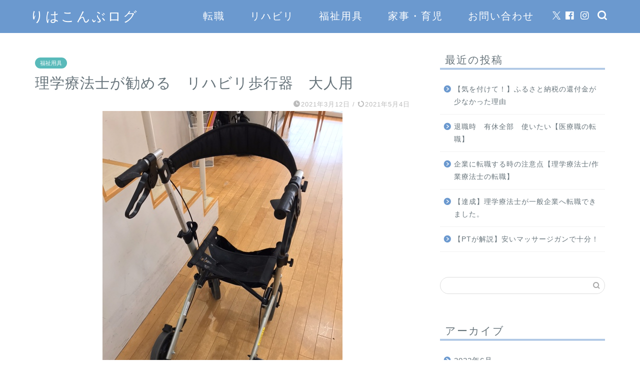

--- FILE ---
content_type: text/html; charset=utf-8
request_url: https://www.google.com/recaptcha/api2/anchor?ar=1&k=6Ldv9m0aAAAAAH3Wu-jgLStvCXw63VNJGQD_kg2N&co=aHR0cHM6Ly9yZWhhLWNvbi5jb206NDQz&hl=en&v=PoyoqOPhxBO7pBk68S4YbpHZ&size=invisible&badge=inline&anchor-ms=20000&execute-ms=30000&cb=73npeoogftx6
body_size: 48738
content:
<!DOCTYPE HTML><html dir="ltr" lang="en"><head><meta http-equiv="Content-Type" content="text/html; charset=UTF-8">
<meta http-equiv="X-UA-Compatible" content="IE=edge">
<title>reCAPTCHA</title>
<style type="text/css">
/* cyrillic-ext */
@font-face {
  font-family: 'Roboto';
  font-style: normal;
  font-weight: 400;
  font-stretch: 100%;
  src: url(//fonts.gstatic.com/s/roboto/v48/KFO7CnqEu92Fr1ME7kSn66aGLdTylUAMa3GUBHMdazTgWw.woff2) format('woff2');
  unicode-range: U+0460-052F, U+1C80-1C8A, U+20B4, U+2DE0-2DFF, U+A640-A69F, U+FE2E-FE2F;
}
/* cyrillic */
@font-face {
  font-family: 'Roboto';
  font-style: normal;
  font-weight: 400;
  font-stretch: 100%;
  src: url(//fonts.gstatic.com/s/roboto/v48/KFO7CnqEu92Fr1ME7kSn66aGLdTylUAMa3iUBHMdazTgWw.woff2) format('woff2');
  unicode-range: U+0301, U+0400-045F, U+0490-0491, U+04B0-04B1, U+2116;
}
/* greek-ext */
@font-face {
  font-family: 'Roboto';
  font-style: normal;
  font-weight: 400;
  font-stretch: 100%;
  src: url(//fonts.gstatic.com/s/roboto/v48/KFO7CnqEu92Fr1ME7kSn66aGLdTylUAMa3CUBHMdazTgWw.woff2) format('woff2');
  unicode-range: U+1F00-1FFF;
}
/* greek */
@font-face {
  font-family: 'Roboto';
  font-style: normal;
  font-weight: 400;
  font-stretch: 100%;
  src: url(//fonts.gstatic.com/s/roboto/v48/KFO7CnqEu92Fr1ME7kSn66aGLdTylUAMa3-UBHMdazTgWw.woff2) format('woff2');
  unicode-range: U+0370-0377, U+037A-037F, U+0384-038A, U+038C, U+038E-03A1, U+03A3-03FF;
}
/* math */
@font-face {
  font-family: 'Roboto';
  font-style: normal;
  font-weight: 400;
  font-stretch: 100%;
  src: url(//fonts.gstatic.com/s/roboto/v48/KFO7CnqEu92Fr1ME7kSn66aGLdTylUAMawCUBHMdazTgWw.woff2) format('woff2');
  unicode-range: U+0302-0303, U+0305, U+0307-0308, U+0310, U+0312, U+0315, U+031A, U+0326-0327, U+032C, U+032F-0330, U+0332-0333, U+0338, U+033A, U+0346, U+034D, U+0391-03A1, U+03A3-03A9, U+03B1-03C9, U+03D1, U+03D5-03D6, U+03F0-03F1, U+03F4-03F5, U+2016-2017, U+2034-2038, U+203C, U+2040, U+2043, U+2047, U+2050, U+2057, U+205F, U+2070-2071, U+2074-208E, U+2090-209C, U+20D0-20DC, U+20E1, U+20E5-20EF, U+2100-2112, U+2114-2115, U+2117-2121, U+2123-214F, U+2190, U+2192, U+2194-21AE, U+21B0-21E5, U+21F1-21F2, U+21F4-2211, U+2213-2214, U+2216-22FF, U+2308-230B, U+2310, U+2319, U+231C-2321, U+2336-237A, U+237C, U+2395, U+239B-23B7, U+23D0, U+23DC-23E1, U+2474-2475, U+25AF, U+25B3, U+25B7, U+25BD, U+25C1, U+25CA, U+25CC, U+25FB, U+266D-266F, U+27C0-27FF, U+2900-2AFF, U+2B0E-2B11, U+2B30-2B4C, U+2BFE, U+3030, U+FF5B, U+FF5D, U+1D400-1D7FF, U+1EE00-1EEFF;
}
/* symbols */
@font-face {
  font-family: 'Roboto';
  font-style: normal;
  font-weight: 400;
  font-stretch: 100%;
  src: url(//fonts.gstatic.com/s/roboto/v48/KFO7CnqEu92Fr1ME7kSn66aGLdTylUAMaxKUBHMdazTgWw.woff2) format('woff2');
  unicode-range: U+0001-000C, U+000E-001F, U+007F-009F, U+20DD-20E0, U+20E2-20E4, U+2150-218F, U+2190, U+2192, U+2194-2199, U+21AF, U+21E6-21F0, U+21F3, U+2218-2219, U+2299, U+22C4-22C6, U+2300-243F, U+2440-244A, U+2460-24FF, U+25A0-27BF, U+2800-28FF, U+2921-2922, U+2981, U+29BF, U+29EB, U+2B00-2BFF, U+4DC0-4DFF, U+FFF9-FFFB, U+10140-1018E, U+10190-1019C, U+101A0, U+101D0-101FD, U+102E0-102FB, U+10E60-10E7E, U+1D2C0-1D2D3, U+1D2E0-1D37F, U+1F000-1F0FF, U+1F100-1F1AD, U+1F1E6-1F1FF, U+1F30D-1F30F, U+1F315, U+1F31C, U+1F31E, U+1F320-1F32C, U+1F336, U+1F378, U+1F37D, U+1F382, U+1F393-1F39F, U+1F3A7-1F3A8, U+1F3AC-1F3AF, U+1F3C2, U+1F3C4-1F3C6, U+1F3CA-1F3CE, U+1F3D4-1F3E0, U+1F3ED, U+1F3F1-1F3F3, U+1F3F5-1F3F7, U+1F408, U+1F415, U+1F41F, U+1F426, U+1F43F, U+1F441-1F442, U+1F444, U+1F446-1F449, U+1F44C-1F44E, U+1F453, U+1F46A, U+1F47D, U+1F4A3, U+1F4B0, U+1F4B3, U+1F4B9, U+1F4BB, U+1F4BF, U+1F4C8-1F4CB, U+1F4D6, U+1F4DA, U+1F4DF, U+1F4E3-1F4E6, U+1F4EA-1F4ED, U+1F4F7, U+1F4F9-1F4FB, U+1F4FD-1F4FE, U+1F503, U+1F507-1F50B, U+1F50D, U+1F512-1F513, U+1F53E-1F54A, U+1F54F-1F5FA, U+1F610, U+1F650-1F67F, U+1F687, U+1F68D, U+1F691, U+1F694, U+1F698, U+1F6AD, U+1F6B2, U+1F6B9-1F6BA, U+1F6BC, U+1F6C6-1F6CF, U+1F6D3-1F6D7, U+1F6E0-1F6EA, U+1F6F0-1F6F3, U+1F6F7-1F6FC, U+1F700-1F7FF, U+1F800-1F80B, U+1F810-1F847, U+1F850-1F859, U+1F860-1F887, U+1F890-1F8AD, U+1F8B0-1F8BB, U+1F8C0-1F8C1, U+1F900-1F90B, U+1F93B, U+1F946, U+1F984, U+1F996, U+1F9E9, U+1FA00-1FA6F, U+1FA70-1FA7C, U+1FA80-1FA89, U+1FA8F-1FAC6, U+1FACE-1FADC, U+1FADF-1FAE9, U+1FAF0-1FAF8, U+1FB00-1FBFF;
}
/* vietnamese */
@font-face {
  font-family: 'Roboto';
  font-style: normal;
  font-weight: 400;
  font-stretch: 100%;
  src: url(//fonts.gstatic.com/s/roboto/v48/KFO7CnqEu92Fr1ME7kSn66aGLdTylUAMa3OUBHMdazTgWw.woff2) format('woff2');
  unicode-range: U+0102-0103, U+0110-0111, U+0128-0129, U+0168-0169, U+01A0-01A1, U+01AF-01B0, U+0300-0301, U+0303-0304, U+0308-0309, U+0323, U+0329, U+1EA0-1EF9, U+20AB;
}
/* latin-ext */
@font-face {
  font-family: 'Roboto';
  font-style: normal;
  font-weight: 400;
  font-stretch: 100%;
  src: url(//fonts.gstatic.com/s/roboto/v48/KFO7CnqEu92Fr1ME7kSn66aGLdTylUAMa3KUBHMdazTgWw.woff2) format('woff2');
  unicode-range: U+0100-02BA, U+02BD-02C5, U+02C7-02CC, U+02CE-02D7, U+02DD-02FF, U+0304, U+0308, U+0329, U+1D00-1DBF, U+1E00-1E9F, U+1EF2-1EFF, U+2020, U+20A0-20AB, U+20AD-20C0, U+2113, U+2C60-2C7F, U+A720-A7FF;
}
/* latin */
@font-face {
  font-family: 'Roboto';
  font-style: normal;
  font-weight: 400;
  font-stretch: 100%;
  src: url(//fonts.gstatic.com/s/roboto/v48/KFO7CnqEu92Fr1ME7kSn66aGLdTylUAMa3yUBHMdazQ.woff2) format('woff2');
  unicode-range: U+0000-00FF, U+0131, U+0152-0153, U+02BB-02BC, U+02C6, U+02DA, U+02DC, U+0304, U+0308, U+0329, U+2000-206F, U+20AC, U+2122, U+2191, U+2193, U+2212, U+2215, U+FEFF, U+FFFD;
}
/* cyrillic-ext */
@font-face {
  font-family: 'Roboto';
  font-style: normal;
  font-weight: 500;
  font-stretch: 100%;
  src: url(//fonts.gstatic.com/s/roboto/v48/KFO7CnqEu92Fr1ME7kSn66aGLdTylUAMa3GUBHMdazTgWw.woff2) format('woff2');
  unicode-range: U+0460-052F, U+1C80-1C8A, U+20B4, U+2DE0-2DFF, U+A640-A69F, U+FE2E-FE2F;
}
/* cyrillic */
@font-face {
  font-family: 'Roboto';
  font-style: normal;
  font-weight: 500;
  font-stretch: 100%;
  src: url(//fonts.gstatic.com/s/roboto/v48/KFO7CnqEu92Fr1ME7kSn66aGLdTylUAMa3iUBHMdazTgWw.woff2) format('woff2');
  unicode-range: U+0301, U+0400-045F, U+0490-0491, U+04B0-04B1, U+2116;
}
/* greek-ext */
@font-face {
  font-family: 'Roboto';
  font-style: normal;
  font-weight: 500;
  font-stretch: 100%;
  src: url(//fonts.gstatic.com/s/roboto/v48/KFO7CnqEu92Fr1ME7kSn66aGLdTylUAMa3CUBHMdazTgWw.woff2) format('woff2');
  unicode-range: U+1F00-1FFF;
}
/* greek */
@font-face {
  font-family: 'Roboto';
  font-style: normal;
  font-weight: 500;
  font-stretch: 100%;
  src: url(//fonts.gstatic.com/s/roboto/v48/KFO7CnqEu92Fr1ME7kSn66aGLdTylUAMa3-UBHMdazTgWw.woff2) format('woff2');
  unicode-range: U+0370-0377, U+037A-037F, U+0384-038A, U+038C, U+038E-03A1, U+03A3-03FF;
}
/* math */
@font-face {
  font-family: 'Roboto';
  font-style: normal;
  font-weight: 500;
  font-stretch: 100%;
  src: url(//fonts.gstatic.com/s/roboto/v48/KFO7CnqEu92Fr1ME7kSn66aGLdTylUAMawCUBHMdazTgWw.woff2) format('woff2');
  unicode-range: U+0302-0303, U+0305, U+0307-0308, U+0310, U+0312, U+0315, U+031A, U+0326-0327, U+032C, U+032F-0330, U+0332-0333, U+0338, U+033A, U+0346, U+034D, U+0391-03A1, U+03A3-03A9, U+03B1-03C9, U+03D1, U+03D5-03D6, U+03F0-03F1, U+03F4-03F5, U+2016-2017, U+2034-2038, U+203C, U+2040, U+2043, U+2047, U+2050, U+2057, U+205F, U+2070-2071, U+2074-208E, U+2090-209C, U+20D0-20DC, U+20E1, U+20E5-20EF, U+2100-2112, U+2114-2115, U+2117-2121, U+2123-214F, U+2190, U+2192, U+2194-21AE, U+21B0-21E5, U+21F1-21F2, U+21F4-2211, U+2213-2214, U+2216-22FF, U+2308-230B, U+2310, U+2319, U+231C-2321, U+2336-237A, U+237C, U+2395, U+239B-23B7, U+23D0, U+23DC-23E1, U+2474-2475, U+25AF, U+25B3, U+25B7, U+25BD, U+25C1, U+25CA, U+25CC, U+25FB, U+266D-266F, U+27C0-27FF, U+2900-2AFF, U+2B0E-2B11, U+2B30-2B4C, U+2BFE, U+3030, U+FF5B, U+FF5D, U+1D400-1D7FF, U+1EE00-1EEFF;
}
/* symbols */
@font-face {
  font-family: 'Roboto';
  font-style: normal;
  font-weight: 500;
  font-stretch: 100%;
  src: url(//fonts.gstatic.com/s/roboto/v48/KFO7CnqEu92Fr1ME7kSn66aGLdTylUAMaxKUBHMdazTgWw.woff2) format('woff2');
  unicode-range: U+0001-000C, U+000E-001F, U+007F-009F, U+20DD-20E0, U+20E2-20E4, U+2150-218F, U+2190, U+2192, U+2194-2199, U+21AF, U+21E6-21F0, U+21F3, U+2218-2219, U+2299, U+22C4-22C6, U+2300-243F, U+2440-244A, U+2460-24FF, U+25A0-27BF, U+2800-28FF, U+2921-2922, U+2981, U+29BF, U+29EB, U+2B00-2BFF, U+4DC0-4DFF, U+FFF9-FFFB, U+10140-1018E, U+10190-1019C, U+101A0, U+101D0-101FD, U+102E0-102FB, U+10E60-10E7E, U+1D2C0-1D2D3, U+1D2E0-1D37F, U+1F000-1F0FF, U+1F100-1F1AD, U+1F1E6-1F1FF, U+1F30D-1F30F, U+1F315, U+1F31C, U+1F31E, U+1F320-1F32C, U+1F336, U+1F378, U+1F37D, U+1F382, U+1F393-1F39F, U+1F3A7-1F3A8, U+1F3AC-1F3AF, U+1F3C2, U+1F3C4-1F3C6, U+1F3CA-1F3CE, U+1F3D4-1F3E0, U+1F3ED, U+1F3F1-1F3F3, U+1F3F5-1F3F7, U+1F408, U+1F415, U+1F41F, U+1F426, U+1F43F, U+1F441-1F442, U+1F444, U+1F446-1F449, U+1F44C-1F44E, U+1F453, U+1F46A, U+1F47D, U+1F4A3, U+1F4B0, U+1F4B3, U+1F4B9, U+1F4BB, U+1F4BF, U+1F4C8-1F4CB, U+1F4D6, U+1F4DA, U+1F4DF, U+1F4E3-1F4E6, U+1F4EA-1F4ED, U+1F4F7, U+1F4F9-1F4FB, U+1F4FD-1F4FE, U+1F503, U+1F507-1F50B, U+1F50D, U+1F512-1F513, U+1F53E-1F54A, U+1F54F-1F5FA, U+1F610, U+1F650-1F67F, U+1F687, U+1F68D, U+1F691, U+1F694, U+1F698, U+1F6AD, U+1F6B2, U+1F6B9-1F6BA, U+1F6BC, U+1F6C6-1F6CF, U+1F6D3-1F6D7, U+1F6E0-1F6EA, U+1F6F0-1F6F3, U+1F6F7-1F6FC, U+1F700-1F7FF, U+1F800-1F80B, U+1F810-1F847, U+1F850-1F859, U+1F860-1F887, U+1F890-1F8AD, U+1F8B0-1F8BB, U+1F8C0-1F8C1, U+1F900-1F90B, U+1F93B, U+1F946, U+1F984, U+1F996, U+1F9E9, U+1FA00-1FA6F, U+1FA70-1FA7C, U+1FA80-1FA89, U+1FA8F-1FAC6, U+1FACE-1FADC, U+1FADF-1FAE9, U+1FAF0-1FAF8, U+1FB00-1FBFF;
}
/* vietnamese */
@font-face {
  font-family: 'Roboto';
  font-style: normal;
  font-weight: 500;
  font-stretch: 100%;
  src: url(//fonts.gstatic.com/s/roboto/v48/KFO7CnqEu92Fr1ME7kSn66aGLdTylUAMa3OUBHMdazTgWw.woff2) format('woff2');
  unicode-range: U+0102-0103, U+0110-0111, U+0128-0129, U+0168-0169, U+01A0-01A1, U+01AF-01B0, U+0300-0301, U+0303-0304, U+0308-0309, U+0323, U+0329, U+1EA0-1EF9, U+20AB;
}
/* latin-ext */
@font-face {
  font-family: 'Roboto';
  font-style: normal;
  font-weight: 500;
  font-stretch: 100%;
  src: url(//fonts.gstatic.com/s/roboto/v48/KFO7CnqEu92Fr1ME7kSn66aGLdTylUAMa3KUBHMdazTgWw.woff2) format('woff2');
  unicode-range: U+0100-02BA, U+02BD-02C5, U+02C7-02CC, U+02CE-02D7, U+02DD-02FF, U+0304, U+0308, U+0329, U+1D00-1DBF, U+1E00-1E9F, U+1EF2-1EFF, U+2020, U+20A0-20AB, U+20AD-20C0, U+2113, U+2C60-2C7F, U+A720-A7FF;
}
/* latin */
@font-face {
  font-family: 'Roboto';
  font-style: normal;
  font-weight: 500;
  font-stretch: 100%;
  src: url(//fonts.gstatic.com/s/roboto/v48/KFO7CnqEu92Fr1ME7kSn66aGLdTylUAMa3yUBHMdazQ.woff2) format('woff2');
  unicode-range: U+0000-00FF, U+0131, U+0152-0153, U+02BB-02BC, U+02C6, U+02DA, U+02DC, U+0304, U+0308, U+0329, U+2000-206F, U+20AC, U+2122, U+2191, U+2193, U+2212, U+2215, U+FEFF, U+FFFD;
}
/* cyrillic-ext */
@font-face {
  font-family: 'Roboto';
  font-style: normal;
  font-weight: 900;
  font-stretch: 100%;
  src: url(//fonts.gstatic.com/s/roboto/v48/KFO7CnqEu92Fr1ME7kSn66aGLdTylUAMa3GUBHMdazTgWw.woff2) format('woff2');
  unicode-range: U+0460-052F, U+1C80-1C8A, U+20B4, U+2DE0-2DFF, U+A640-A69F, U+FE2E-FE2F;
}
/* cyrillic */
@font-face {
  font-family: 'Roboto';
  font-style: normal;
  font-weight: 900;
  font-stretch: 100%;
  src: url(//fonts.gstatic.com/s/roboto/v48/KFO7CnqEu92Fr1ME7kSn66aGLdTylUAMa3iUBHMdazTgWw.woff2) format('woff2');
  unicode-range: U+0301, U+0400-045F, U+0490-0491, U+04B0-04B1, U+2116;
}
/* greek-ext */
@font-face {
  font-family: 'Roboto';
  font-style: normal;
  font-weight: 900;
  font-stretch: 100%;
  src: url(//fonts.gstatic.com/s/roboto/v48/KFO7CnqEu92Fr1ME7kSn66aGLdTylUAMa3CUBHMdazTgWw.woff2) format('woff2');
  unicode-range: U+1F00-1FFF;
}
/* greek */
@font-face {
  font-family: 'Roboto';
  font-style: normal;
  font-weight: 900;
  font-stretch: 100%;
  src: url(//fonts.gstatic.com/s/roboto/v48/KFO7CnqEu92Fr1ME7kSn66aGLdTylUAMa3-UBHMdazTgWw.woff2) format('woff2');
  unicode-range: U+0370-0377, U+037A-037F, U+0384-038A, U+038C, U+038E-03A1, U+03A3-03FF;
}
/* math */
@font-face {
  font-family: 'Roboto';
  font-style: normal;
  font-weight: 900;
  font-stretch: 100%;
  src: url(//fonts.gstatic.com/s/roboto/v48/KFO7CnqEu92Fr1ME7kSn66aGLdTylUAMawCUBHMdazTgWw.woff2) format('woff2');
  unicode-range: U+0302-0303, U+0305, U+0307-0308, U+0310, U+0312, U+0315, U+031A, U+0326-0327, U+032C, U+032F-0330, U+0332-0333, U+0338, U+033A, U+0346, U+034D, U+0391-03A1, U+03A3-03A9, U+03B1-03C9, U+03D1, U+03D5-03D6, U+03F0-03F1, U+03F4-03F5, U+2016-2017, U+2034-2038, U+203C, U+2040, U+2043, U+2047, U+2050, U+2057, U+205F, U+2070-2071, U+2074-208E, U+2090-209C, U+20D0-20DC, U+20E1, U+20E5-20EF, U+2100-2112, U+2114-2115, U+2117-2121, U+2123-214F, U+2190, U+2192, U+2194-21AE, U+21B0-21E5, U+21F1-21F2, U+21F4-2211, U+2213-2214, U+2216-22FF, U+2308-230B, U+2310, U+2319, U+231C-2321, U+2336-237A, U+237C, U+2395, U+239B-23B7, U+23D0, U+23DC-23E1, U+2474-2475, U+25AF, U+25B3, U+25B7, U+25BD, U+25C1, U+25CA, U+25CC, U+25FB, U+266D-266F, U+27C0-27FF, U+2900-2AFF, U+2B0E-2B11, U+2B30-2B4C, U+2BFE, U+3030, U+FF5B, U+FF5D, U+1D400-1D7FF, U+1EE00-1EEFF;
}
/* symbols */
@font-face {
  font-family: 'Roboto';
  font-style: normal;
  font-weight: 900;
  font-stretch: 100%;
  src: url(//fonts.gstatic.com/s/roboto/v48/KFO7CnqEu92Fr1ME7kSn66aGLdTylUAMaxKUBHMdazTgWw.woff2) format('woff2');
  unicode-range: U+0001-000C, U+000E-001F, U+007F-009F, U+20DD-20E0, U+20E2-20E4, U+2150-218F, U+2190, U+2192, U+2194-2199, U+21AF, U+21E6-21F0, U+21F3, U+2218-2219, U+2299, U+22C4-22C6, U+2300-243F, U+2440-244A, U+2460-24FF, U+25A0-27BF, U+2800-28FF, U+2921-2922, U+2981, U+29BF, U+29EB, U+2B00-2BFF, U+4DC0-4DFF, U+FFF9-FFFB, U+10140-1018E, U+10190-1019C, U+101A0, U+101D0-101FD, U+102E0-102FB, U+10E60-10E7E, U+1D2C0-1D2D3, U+1D2E0-1D37F, U+1F000-1F0FF, U+1F100-1F1AD, U+1F1E6-1F1FF, U+1F30D-1F30F, U+1F315, U+1F31C, U+1F31E, U+1F320-1F32C, U+1F336, U+1F378, U+1F37D, U+1F382, U+1F393-1F39F, U+1F3A7-1F3A8, U+1F3AC-1F3AF, U+1F3C2, U+1F3C4-1F3C6, U+1F3CA-1F3CE, U+1F3D4-1F3E0, U+1F3ED, U+1F3F1-1F3F3, U+1F3F5-1F3F7, U+1F408, U+1F415, U+1F41F, U+1F426, U+1F43F, U+1F441-1F442, U+1F444, U+1F446-1F449, U+1F44C-1F44E, U+1F453, U+1F46A, U+1F47D, U+1F4A3, U+1F4B0, U+1F4B3, U+1F4B9, U+1F4BB, U+1F4BF, U+1F4C8-1F4CB, U+1F4D6, U+1F4DA, U+1F4DF, U+1F4E3-1F4E6, U+1F4EA-1F4ED, U+1F4F7, U+1F4F9-1F4FB, U+1F4FD-1F4FE, U+1F503, U+1F507-1F50B, U+1F50D, U+1F512-1F513, U+1F53E-1F54A, U+1F54F-1F5FA, U+1F610, U+1F650-1F67F, U+1F687, U+1F68D, U+1F691, U+1F694, U+1F698, U+1F6AD, U+1F6B2, U+1F6B9-1F6BA, U+1F6BC, U+1F6C6-1F6CF, U+1F6D3-1F6D7, U+1F6E0-1F6EA, U+1F6F0-1F6F3, U+1F6F7-1F6FC, U+1F700-1F7FF, U+1F800-1F80B, U+1F810-1F847, U+1F850-1F859, U+1F860-1F887, U+1F890-1F8AD, U+1F8B0-1F8BB, U+1F8C0-1F8C1, U+1F900-1F90B, U+1F93B, U+1F946, U+1F984, U+1F996, U+1F9E9, U+1FA00-1FA6F, U+1FA70-1FA7C, U+1FA80-1FA89, U+1FA8F-1FAC6, U+1FACE-1FADC, U+1FADF-1FAE9, U+1FAF0-1FAF8, U+1FB00-1FBFF;
}
/* vietnamese */
@font-face {
  font-family: 'Roboto';
  font-style: normal;
  font-weight: 900;
  font-stretch: 100%;
  src: url(//fonts.gstatic.com/s/roboto/v48/KFO7CnqEu92Fr1ME7kSn66aGLdTylUAMa3OUBHMdazTgWw.woff2) format('woff2');
  unicode-range: U+0102-0103, U+0110-0111, U+0128-0129, U+0168-0169, U+01A0-01A1, U+01AF-01B0, U+0300-0301, U+0303-0304, U+0308-0309, U+0323, U+0329, U+1EA0-1EF9, U+20AB;
}
/* latin-ext */
@font-face {
  font-family: 'Roboto';
  font-style: normal;
  font-weight: 900;
  font-stretch: 100%;
  src: url(//fonts.gstatic.com/s/roboto/v48/KFO7CnqEu92Fr1ME7kSn66aGLdTylUAMa3KUBHMdazTgWw.woff2) format('woff2');
  unicode-range: U+0100-02BA, U+02BD-02C5, U+02C7-02CC, U+02CE-02D7, U+02DD-02FF, U+0304, U+0308, U+0329, U+1D00-1DBF, U+1E00-1E9F, U+1EF2-1EFF, U+2020, U+20A0-20AB, U+20AD-20C0, U+2113, U+2C60-2C7F, U+A720-A7FF;
}
/* latin */
@font-face {
  font-family: 'Roboto';
  font-style: normal;
  font-weight: 900;
  font-stretch: 100%;
  src: url(//fonts.gstatic.com/s/roboto/v48/KFO7CnqEu92Fr1ME7kSn66aGLdTylUAMa3yUBHMdazQ.woff2) format('woff2');
  unicode-range: U+0000-00FF, U+0131, U+0152-0153, U+02BB-02BC, U+02C6, U+02DA, U+02DC, U+0304, U+0308, U+0329, U+2000-206F, U+20AC, U+2122, U+2191, U+2193, U+2212, U+2215, U+FEFF, U+FFFD;
}

</style>
<link rel="stylesheet" type="text/css" href="https://www.gstatic.com/recaptcha/releases/PoyoqOPhxBO7pBk68S4YbpHZ/styles__ltr.css">
<script nonce="e1ClMzxGTN7KbzYBp7aQ3w" type="text/javascript">window['__recaptcha_api'] = 'https://www.google.com/recaptcha/api2/';</script>
<script type="text/javascript" src="https://www.gstatic.com/recaptcha/releases/PoyoqOPhxBO7pBk68S4YbpHZ/recaptcha__en.js" nonce="e1ClMzxGTN7KbzYBp7aQ3w">
      
    </script></head>
<body><div id="rc-anchor-alert" class="rc-anchor-alert"></div>
<input type="hidden" id="recaptcha-token" value="[base64]">
<script type="text/javascript" nonce="e1ClMzxGTN7KbzYBp7aQ3w">
      recaptcha.anchor.Main.init("[\x22ainput\x22,[\x22bgdata\x22,\x22\x22,\[base64]/[base64]/[base64]/ZyhXLGgpOnEoW04sMjEsbF0sVywwKSxoKSxmYWxzZSxmYWxzZSl9Y2F0Y2goayl7RygzNTgsVyk/[base64]/[base64]/[base64]/[base64]/[base64]/[base64]/[base64]/bmV3IEJbT10oRFswXSk6dz09Mj9uZXcgQltPXShEWzBdLERbMV0pOnc9PTM/bmV3IEJbT10oRFswXSxEWzFdLERbMl0pOnc9PTQ/[base64]/[base64]/[base64]/[base64]/[base64]\\u003d\x22,\[base64]\\u003d\\u003d\x22,\x22JsOaw5bDlDvCiEcTw4URwqBqdcOLwrLClsOFcSthHyzDnThewo3DosKow4tAd3fDr148w5JPRcO/wpTCkFUAw6t9YcOSwpwgwpo0WRlfwpYdJxkfAz/CoMO1w5AUw5XCjlReLMK6acKRwoNVDhbCuSYMw4I7BcOnwo5HBE/Dr8OfwoEublorwrvCumwpB1stwqBqcMK3S8OcFmxFSMORHTzDjFXCsSckEyRFW8OGw5bCtUdXw5w4CnUAwr13UnvCvAXCvMOOdFFhQsOQDcOiwoMiwqbCg8K+ZGBsw6jCnFxQwpMdKMOnXAwwTyI6UcKTw7/DhcO3wonCvsO6w4dWwopCRD7DgMKDZXPCkS5PwpxfbcKNwovCq8Kbw5LDsMOiw5Aiwp8Bw6nDiMKhA8K8wpbDhlJ6REjCusOew4RWw70mwpo9wpvCqDEYUARND0JTSsONH8OYW8KYwoXCr8KHV8OMw4hMwqlDw604DS/CqhwhexvCgCrCicKTw7bCqGNXUsODw7fCi8Kcf8Opw7XCqnFmw6DCi2UHw5xpAMK3FUrClEFWTMOCGsKJCsKVw4kvwoszWsO8w6/CjcO6VlbDjsKpw4bClsKJw5NHwqMefU0bwpbDtngJB8K7RcKfVsOJw7kHbDjCiUZdH3lTwp/CscKuw7xPdMKPIh5WPA4aW8OFXDkiJsO4acOMCnc8a8Krw5LCgsOkwpjCl8KxUQjDoMKHworChz4Rw7RHwojDhzHDlHTDtsOow5XCqGARQ2Jdwq9KLijDmmnCkmFwOVxYEMKqfMKCwrPCom0fIQ/ClcKnw4bDmibDsMKZw5zCgyNUw5ZJX8OYFA9qRsOYfsOMw6HCvQHChEI5J1vCo8KOFGpjSVVpw7XDmMOBLMOOw5AIw78xBn1KVMKYSMKXw6zDoMKJFcKLwq8awpXDuTbDq8O8w4bDrFAyw7kFw6zDjMKINWIzGcOcLsKvccOBwp91w4sxJwHDtGkudcKRwp8/wrrDqTXCqTTDtwTCssOxwqPCjsOwQyspf8Oww5TDsMOnw63CtcO0IEXCqknDkcOUUsKdw5FwwoXCg8OPwrx0w7BdSiMXw7nCnsO6E8OGw4xswpLDmXLCowvCtsOuw6/DvcOQdsKmwqI6wrzCpcOgwoBWwrXDuCbDngbDsmIrwoDCnmTCiQJyWMKSQMOlw5B2w4PDhsOgc8KsFlF4XsO/w6rDusOhw47DucKuw6rCm8OiMMKWVTHChGTDlcO9wr/Ck8Olw5rCqMKjE8Oww70pTmleK0DDpsOAJ8OQwrxXw6gaw6vDk8K6w7cawqjDl8KFWMOJw55xw6QGP8OgXTvCj2/ClVpJw7TCrsKbODvChVk9LmLCv8KEcsObwqRgw7PDrMOQJDReEMO9JkVXWMO8W17DvDxjw6XCvXdiwr3ChAvCvxwLwqQPwpDDgcOmwoPCrTc+e8OsX8KLZR1xQjXDpDrClMKjwqTDui1lw6rDosOrKMKpDMOlZMK1wrbCh03DuMOgw4dEw6lRwrvCiDjCrhk+PcO/w7nCucKjwqM5YsOLwoLCscOGGRvDnyvDsQHDhHkNeGnDrsOtwrR/PkrDkFNaGmd6wqtuw5/[base64]/[base64]/DiHTDqXE8d1h1OcKebRPCu8OPwrh5MsO3KsOVw4bCsHXCmcOEecOzw50fwrYcHU0uwpJNwqE/OMKqf8OWTxd9wqrDh8KLwojCusOzUsOTw7vDgcK5X8KrLl7DpSLDsg/DvEfDscO8wr3DvsOfw5XCjwRrOiIJfcK7wqjChApSw49saQnDthXDtMOyw6nCoEzDk0bClcKYw7rDkMKvw6rDknR/S8K7FcKMMmvDnlrDkjrDqMOFRi7CtQ5Ewr1fw7zCosKxLH1uwqN6w4nCk3zDonvDqgjDqsOLcQfCsU0/PlkLw6llw5DCocOIehx6w4cnLXgPfHU/GCfDvMKGwozDtxTDh0xWLzsZwrTCqUnDoAbCpMKbPkPDvsKLaQHChsK4GSoZJWlwClhJFm7Dlxl5wr9lwq8jLcOOdMK3wrHDmxdkIsOcaUXCv8KIwpzCsMONwqDDp8Oxw6vDjQjDm8K3FsK2woxyw6nCqkHDtHPDh34Ow71LZ8OGPl/DqsKUw4tnd8KOHm/CngE0w6jDg8O4YcKXwptWPMOswpJNXsOrw4sEJ8KsEcOBUApDwoLDhiDDh8OzAsKGwp3CmcOXwoBDw4LCs0XCocOgw6bCiXDDgMKEwpVLw73Djj15w6xSEVLDhcK0wpvCsSNDc8OMUMKJBzxCDWnDo8K7w7jCr8Kcwrxxwo/Ds8OpYhMewpnCn3/CrMKOwpAmOcKdwqXDm8KtEC7DlMKvcHTCrBspwovDtws8w612w4wyw64qw6LDkcOrMsKXw5F+RTwFRMORw6xCwqsQUwZvNSTDt3jCpEV1w4XDrBxnOWwXw6ptw67DrMO6IcKYw7vCq8KVLsOfD8OIwrouw4nDk2N0wo57wrRBLcOnw6XCtsOeSXDCiMOlwoFUHMO4wr/CiMKYOcO4wqpgSBPDjUMEw6bChDjCkcOSM8OFLzAow7nDlCcdw7BSVMKybVXDocO5w5UbwqHClcKbbMOFw7k5DsK/JMKsw6Adw6MBw7/Cv8Oaw7o4wrHCgsOawrfDqcKwRsOcw6YqEkpAdsO6QGHCoj/CohDDlsOjWQ8Kw7h2w58RwqjDlxNPw7LCosO/woILI8OJwpbDgTMtwrVYRnrCj3sJw4ZjPiZ+fwbDiidGGURqw4lOwrRKw7HClcOlw47Dtn/Dmzx0w6nCtlVGTxfCr8OVdCs2w7diHS3CssOjw5TDqWXDlsOfwrN8w6HDmcOtHMKQw79zw6bDn8OxasKIIcKAw5vCszPCi8KUfMKpw6Jmw6ADRcONw5MFwpoUw6DDmhbDhVXDslc7YMO8RMOfK8OJw7kHfzYqBcKoQxLCmxhlLMKvwrNMKDwRw6/DqHXDscONHcKswofDsSvDq8OAw6vCp2kOw5jCrFjDgcORw4tYcMK+H8OWwrTCk2VlCMKcw6sGMcOcwoNkw5h/[base64]/Do8OKwpo7CXLCnj15w7DDhF/DvsOdI8OfVcO4aMOPLjnDm2kNPMKFScKawpjDrUl9MsOkwrRwP1/CjMOLwqjCgMOSLE4wwrTDrnzCpUEXwpd3w5NfwrvDgRtvw4xdwrVvw6fDncKMwolPSARWZi41J1XCqG3Cr8Obwqp9w5FLCcKZwrJgRRxHw54fw7DDnMKZwp1iJCfCvMKrH8KcRcKaw4zCvsOWIEPDpQMqZMKVecKZwpPCpGAmIyw5AcOrRMKnQcKowodww6nCusKfNC/[base64]/CtihRw4cNwpPCjy7Dh3oaw4PDo0fCnjzCpcO9w5wcOQsgw4Vnc8KOQMKcw4vCoETCphvCsSnDkcOuw7nDusKRZMODFcOww6hIwqgDU1ZyZcOIO8KCwpc1W2B/[base64]/[base64]/[base64]/Cm8OpIQd3OkkvXsO0w6rCp8KZwqHDgEzCuHbDn8KGw6jCpk5pX8OvY8OoYnlpecODwr0EwqQdYXfDn8OkFRlyFMOlwqfCh0Y8w5JVWiINGRPCmlrCosKdw5LDkcO0FiTDtsKKw6nCmcKHKiIZJBzDpcOYTW/CrQUIwpl2w4RkP2TDlsOAw6BQOUtJFsK/w5JhP8Kpw4ldHjUmDz/DkVUIU8O3w69DwovCuXXChMOBwoNDcsKZPEgocA06wovDncKMesKew4HDqgF5c0nCkG8IwrFvw7LCin5jdRdww53CpSYSfko7C8OfLMOYw5Bhw7jDmQDDjThKw7LDtDIqw4rCnQ8xG8OswpUGw6XDqMOIw7PCjMKNBMO1w47Cj1wBw5hQw6liAMOeK8Kfwps/f8ONwoQawrUcRsOXw5knGG3Du8O7wrkfw7RgbMK5K8OWwpvCmMOyGg9bUH/Ctg7ChQbDi8O5csOlwovCvcO9Bg0nMzDClhgmBiJwHsK1w7kbw6Uxa20+NsOcwqM/WcOgw41kQcOqw4cow7fClinCgwRSScKxwo/CvsKcw7PDh8O7w6zDjsKnw5nCqsKjw4lJw5BQD8OKT8K1w49ew4DCmih/[base64]/CmcO+w4DDlyhjKF3DiyUmwo/DqMOEDD7CjcOYFMKbMMO4w6jDuzBpwq7ChEsMCAHDrcOFbyRxcx8ZwqNGw4doKMK2bsKkWwcEByTDrsKMZDkPwo8Dw4F3CsKLcnsrwpvDixhOw4PCmS1Zw7XCjMKva0lydGtYBx0ew4bDhMOuwrxawpDDnU/[base64]/DpxzCu8OewoTCo8KhScOnfnnCgMKOwqXCmwkdOkDDnUHCmzbDucKgK2hRR8OKOsOfaS0WLCB3w61dWlLCnDFbWntpGcKNRi3CusKdwrrDhDExNsO/[base64]/DmRxvJsKtwprCr0liw4nDtsORbsKMSlnCpTHDiwTCqMKSW3DDu8OxK8Ouw4NDYFIycFHDl8OEQzvDpUU/KgRfI3fDtW7DosKPF8OzOcKoD3jDp2rCvzrDr3ZGwqcsTMOxTsOIwrjDlG5OQizCocK0PSBbw7FTw74nw6g4Giwvw6woP0jCnCLCrk1mw4LCuMKQwrl2w7PDq8O2SjAtXcKxUcOhwq1KdMOnw5Z6VWQmw4rCrS8mZMOnWMK1HsOxwpwAU8KFw4/[base64]/IMKzw7pGWE8ww7F3VcOMKw8CcQvDnMOxw5YSSldLw7gcwpzDvnnCtcKjw5jDjBU1BjsvEF8Fw5JnwpF+w54/M8O6dsOuSsKVc1FfMw/DtVwjYMO2bTwrwofCizNrwqDDqG3CrS7Dt8K9wqTCoMOtGMOHa8KXEm3CqFDCk8Okw7LDv8OkJj/Cj8OZYsKdwrrDghHDqcKTTMKYDGB0dSIZF8KFw6/Cln/CusKcIsODw5vCihLDgcO8wqsXwqEaw6gRFcKvJhvDqcKtwqHCo8Ouw54nw5ohDDbCr0Y7SsO/w63CtmrDicOIaMOfWMKOw5ZLw6DDnADDmmtZScKxfcOuIXJaBcKcccO+wpwzEsO9Yn3CncKnwpbCp8K1Y2TDiHcid8OeE2HDmMOpw7Miw6k+OgkAGsKKB8KxwrrCvsOtwq3CjcKnw47CjGHDi8Omw71fLRHCkU/[base64]/CkMKsw41jwpfDsG3DhcKrw5FIw4Ibw4rDhsO5wq4gXEfDuwMHw7wKw5DDpMOawr1KM3ZMwpNsw7LDvRHCu8OMw6Y4woAtwoAgRcOwwrHCrn5uwoIVFkg/w7/[base64]/wqkLEsObwpjCgcODRsOxS8OQZBXDusKLbsOAw7JMw6N5EngUV8KxworCpXnDl1/DkkvDosOFwpppwopaw57CrnBXFV8Rw5ZKcHLCjwACUinCvhfCsEhKAhIpFUzCp8OSeMOPesOLw4/CsHrDocKiHcOJw4lmJsO9Gw3DocKTZFg8FsONNBTDrcOgBWHCkMK3wq7ClsOOP8KZIcKgIF9/[base64]/[base64]/Du8O2w5bCgQfCs8OiWsORw753wrwfVy1yY8Oqw7/[base64]/w5AhwpzCuAsmIl/Cm0rCtcKxw4TCnEPCrl5oaCZ6HMOxwqRWwo7CuMOrwpPDhArCllY1w4gSZcKawpPDucKFw7jCqhUYwpR0N8Kwwo3DhMO/[base64]/DjQ/[base64]/[base64]/Cg8OpwrjDuRLCtMKQbcKgwpTCvBvCncK3wopswpLDkRQlcE8kLsObwqclw5HCu8KEXMKZwqjCgMKzwqTCvcKRKiMAA8K/DsKwVSYDBm/CvylwwrM9WVjDu8KfDMKuf8KWwrwawp7DoDBTw7XCiMKhIsOHEQDDkMKFwqB4Ig/Dg8OxXE4iw7c4TMOZw6gYw4XChgnCuTzChQXDsMOvPcKFwr3DvSjDisOSwr3DiE5bBsKWOcKGw4jDn0/[base64]/[base64]/CoGDCk0rDl2bDvTPDjsK3wrR5woLCjcKbOGnDoDzCtcKfICTCiELDtcKyw7kbN8KeHVQ6w5PCl2HDjBPDu8KeQsO+wrbDiA4YXVrCiyPDn13CpgcmQR3CtsOAwroXw7DDgsK0UBDCojBFP2/DlMK0wrrDqlHDnsKCQivClsOvX1sLw41kw6zDk8Kqf3rCgMOhGCsgesO/YzzDnRrDsMO5H2XCvh46EMKywp/CrcKST8Ohw6TCnD1UwpxOwrVYEj7CuMOaI8KtwpRQP1Q5HDZlKsKACDlgVS/[base64]/DjMOYXMOww6t5FCcJESLDkzF+wr/Dp8OeP2LCo8K8GC0lYMOWw7LCt8Kpw7nCp03CisOiNHnCvsKOw7pOwq/[base64]/[base64]/Dj8K5OQB8ScOdw7zDkQvDusO+w7LChUd2DVHCnsOiwrfDi8O2wpTCvBp7wojDlcKuwrZNw6R0w6UKHA4fw6/DpsK1KlvCk8OHXjfDrUTDscOVJVJHwp4Bwohrw4p+w4nDvSEHw7tAc8Ohw6Yrwr3DiBxdTcOMw6DDrsOsPsOnfQtoUCgYcR3Dj8OgXMKpO8O0w6RzQsOFL8OOSsOcO8K2wozCgS3DgCZUWgrCj8K8XxbDpsK0w5zDhsO1UjfChMOZYTVAck/Do3ZtwqnCqMKWR8OxdsOlw7nDji7CgUZbw4rDv8KcLCjDhQJ+BgHCrUJQKzwUHCvDgl56wqY8wr8xXVJWwoBSEMKXJMKIcsOzw6zCm8Orw7rDuWjDhSM0w5BLw5k1EQrDin/CnlQMMMOuw6otXGbCpMOTacOtI8KOXMKVJ8O4w4LCnljCrk/DtGRtBcKPPMOHMcOiw4x0OjxIw7VCRCNNWsO3bzARNcKDfUMmw7fCgw8dNRROE8OBwpsFUUXCocOwK8ORwrXDtwstasOBwokYcsOiHSlawoVKfx7DhcOwR8K1wq/DgHbDlhdnw4ksf8KPwp7CrkFmAMOswqZpUMOKwrwcw4vCksKHCwnCvsKkWmvDsTRTw48sU8KXbMOGDsOrwq48w5bCrwhZw4A4w6U6w4U1wqxfRcKyF3R6wpg/woF6DgjCjMOFw5DCoxAcw6VBfsOhw6fDisKsRQMow7jCsGHCoyLDr8KmZzU4wozCgFg2w5/CrQR1QHrDsMObwqcawpvCl8Ogw4Qmwo0RLcOXw4fCkhLCm8O+w7vCkcO2wrlOw4YMBgzDvRdjwr1dw5tqGjzCnHMpG8ObYiwZbRPDhcK3wrPCgkXClMOjwqBRFsKKf8KqwrZTwq7DocOfZ8OUw7wKw4dFwot5cCfDggNiw40Vw7s1w6zDlsOECsK/wofDrhd+w4w3f8KhW3vCu05Tw4d3exhUw7PDt0RKe8K2SMOkfMKyLcKIW0fCpCjDisOEAcKkPRbCsm7DpsOqSMOZwqkJb8K4S8K7w6HClsOGwpE5Y8OGworDiQPCvsK4woLDi8OlYFNpMwXCi2HDiy4lIcKhNC3DmsKBw58QCAcvw53CjMO/fznClGIAw4nCtjcbR8KuKsKbw4howo4Pay0VwofDvyHCr8KzPUAkVBoGLEHCq8O0WyXDkxbCv0AaZsKrw47CicKGPxQgwppBwqbCsWluIkvDtDlGwrJjwoU6RkMTasOow7LCmsK/[base64]/DnsOIwql+wpHCmsKDZsKlQMO+GsKET3XDsl16woDCqUFJSwjCmcOqfk9VMMONDMK3w65xb17Dv8KPL8O/XC/DlXbCqcKLw5LClzt5wqkaw4Jtw6HDp3DCmsOARE0sw7cfw7/DpsOHwpXDksK7wrQow7PDv8Kbw4nCkMKKwq3DvgzCqSRPIS02wqjDmMKZw54SVVxIXxjCnn0bIsK6w7Q/w5jDucK3w4fDv8Ogw4I8w5YdIMOZwohcw6tYJsOmwrzCh33Cm8OywobDr8KFPsKyc8OdwrNmOsKNdsOVVGfCrcK7w7DDhBTDocKSwqktwp3DvsKlwrjCnylRw7LDp8KaEsO6HsKsP8KHQMKjw59XwobDmcOEw6vCqMKdw73Dj8OqNMK/w5INwotSMsKCwrY0wrjDrVkHUW1Uw7h3wqkvBy1UHsOKwqbCqMO5w5TCgC/DjzI1JMOAYcOlT8Ouw5PCt8OTVQzCo2xQGTbDvcOtAsO/IGVZbcOxAmXDsMOQGMKmwrPCr8OpBcK/w6zDokfDrSjCs2DCrcOjw5bDmsKQEHQeKS9JPzTCu8OBw7fCiMKrwrrDr8OvG8OqDBUoXlE0wrV6csOnIEDCsMK9wql2w7LCvFtCwr/Cl8KBw4rDli3DjsK4w7TCsMOew6FFwpU9a8KKwpjDqMOmDcODB8Kpwr7CrMKiKmPCoTLDsEHCiMOKw6NfWkVAMcOfwp4vMsKywrfDgcOgSGLDu8OzccOkwrjCusK2TMK9OxQMWQ7Cp8O4QsKpS0FTw5/CpTgGGMOfRg8MwrvDtsOOD1HCssKsw5hJBsKQcMODwplDw6xDQ8OEw6AFHF1eSR8vS2HDl8OzUMK4HQDDrMKsC8OcYycZw4HCrcOCY8KBYy/[base64]/HcK2Dz3CglMbwpchDUHDlCjCqFDCr1zDjsOMwrDDq8OZwo7CqAzDmXLDrMOjwohYGsKUwocuw4/[base64]/GcKdVsKcJsOJa8KcwooJwqcxw6UJR8OdEMK4FcOTw6LCsMKgw5nDkERZw7/DmkUpHMOIS8OFQMKQU8KxKW5zQsOqw4/Dr8OiwrXCscKKeHhqQsKMe1dMwr/DtcKRwrHDn8K6B8OPSxgJdlUyLHsBdcKfRMOPwp7Ch8KGwrsow5/CtcOtwoUhbcOPZMOCccOIw54Aw6rCosOfwpbDr8OPwr4FHm3CqlHClcOZd1jCuMK4w7XDijvDoxbCk8KPwqtCDcOyecO+w5/CpAjDoRFmwoPChsK0QcOpw7rDk8Oew75wS8OYw7zDhcOmK8KCwplWZMKucV/DrsK7w6vCuRMEw53DjMORYknDn0LDs8Odw6dQw58qFsKhw4xeWMO0f1HCrMKhAzLCvGzCmAsWNsKcYBTDpnrCkh/CjlXCmH7CkkQNF8KNV8K6wpjDiMK3wqHDiQTDhxLCuU3Cm8KIw6oCKiDDijLCnw3CkcKMG8Ovw6B6woAdZcKefDErw4BWD3tVwrbCp8OpB8KQOgPDq3LCscKXwq3CkSNtwpjDsHLDv3UBISDDj0EjehfDlsOpUcOaw5sMw54dw7FfbjBdUmjCjsKPw43Ci2xEw5jCmj/DhUrDuMKsw4M2BG4qWMK0w4TDhcKUQcOkw5YSw6ojw6xkNsK2wp1gw58nwqVGJcOKDgVwUMKyw48MwpLDqsOQwpZzw47DhizDnRzCtsOvBmN/LcOMQ8KWImk8w7pLwo1xwpQTw68uwobCm3TDhcOJCsKhw4gQwo/Do8OuasKxwrrCjxZSd1PDpSHCkcOEIcKuQMKFCBVGwpAHw5rDoAMxw77DgT5SZsObRVDCm8OWM8O4Y3JmLMOmw6BNw4wbw6TChgfDsVs7w4ErfgfCm8O+w7XCsMKJwpo5QBwsw590wpzDhsOZw6Mlwo0Zw5PCsngIwrN1w5NEwopjwpFiwr/CtcOrPEDCh1NLwqpvVwoSwoXCosOzWcKuckjCq8K8QsKdw6bDv8OTLMK4wpXCo8OgwrB+w6AbNMKDw4sjwqkaGmByVlopL8KSZB/[base64]/Dv8OLOsOjZsOOAcKqZcKhZRPDoQfCuQXDqV3ChcOSCBLDinXDuMKgw4onwpnDlxdTwqDDoMOEV8OYS3dyeA8Bw4djd8KjwqbDoVFbCMKRwq5ww7YuLC/CkkEYKGo7KGjDt3NTTAbDtxbDgWJyw4nDv1Nfw6/DrMKxfXcWwrvCosKNwoJWwrY8wqduWMKnw7/CmiDDiHHCmlN7w7XDqUDDgcKHwpw0wrlsd8KswpvDj8OOwotiwpoMw4TDuEjChRtJGwTCv8OvwoLDg8KXC8Kbw4TDllDCmsOVasKtRWkLw6XDtsONI3JwdMKQR2oBwpcNw7kPwoIVCcOKKUDDssKTw5JEFcKDci9Ww5cIwqHCvzV/[base64]/ChsOTFEvDuxTChMKBSMOqC0spw6DDisOswp7CvlM4HMO6BMO1wrfCvlDCghXDqlfChRDCiQNzAMO/FWp7fSo8wpFkWcOtw6hjYcK/YzMaWnXDnirCocKQCzvCnCQfbMK1DmPDicO6LyzDicOaScKFDD8lw7XDisOsYXXCnMOKcl/DtWc5wrtlw7RuwocAwppwwpcLOS/DjVnDiMKQAR1GZRjCscKUwrM6F1PCt8ODQAfCrDvDucK+NMKjD8KBKsOjw5lswovDvULCjDLDujoEw6/Ct8KUexoow7d0ecORZMKRw6N9McOiOAVhXmNlwqdqDQnCpznCusOkXlXDo8K7wrzDtcKFJR8XwqDCusO4w7jCm33CrCcgbiptCsKmKcOKMMO5WsKOwpo5wozDj8OsFMKUUS/Dtzshwp42YsK0wq3DmsK1wq0qwpF5O2jDs1DCmz/[base64]/[base64]/wpQVccOkOhvDk8OTXS5Ww7sPeQB0Y8OqCMKXF0XCjjAldlDCrH9kw75Kf0bDs8O9IMOgw6HCmTXCmcOgw4TCnMKcNQAFwrnCncK0wrxmwrx2WcOTFcOoMsOLw491wo/DhBzCrsOPDBXCsknChcKoYgPDrcOsWMOVw7fCp8Oyw6wfwqFUPnPDucO9IywQwpHDiDvCvkHDpw8XC38VwpHCpV8sEz/Dj1TDrcKZaDtPwrVjTFdnecK/UMK/DkHCkiLDjsOQw7Yywp5QSANvw6IZwr/[base64]/CrMKow5zCs8Kjw7YMRcOtwp/Djh3DgMOMRsOhMjLCtsOdcT/Ci8OYw6ZUwovCn8ORwoM/BT/ClsKkXRMtw5LCsVdGw6LDvTlYSV0Pw6d0wrBgRMO6D3fCpF3Dr8OewpPCoCNkw7/[base64]/CgsK5wo4kwpjCpEfCvg91d1NtaWLDrRrDucKFRcOuwrzCqsK2wqbDl8OewptMClpOM0czRnsrW8O2wrfDnRHDo10dwrlFw4rChMKBw7Y6wqDCk8OUJlMow6gIMsKWBTvCpcOAGsKVOhFEw4zChi7CrsKHEFAtE8KVwo3DoxtTwpfDlMOYwp5mw67DoFtPTMOtYMO/MFTCkMKyBkJywrk4W8KqGk3DpyZ8woMYwrkVwqpbRzHCmB3CpUrDhibDsmrDmcOzLSZIdjpgwqLDsWNqwqTCrcOew7I9wrrDpMO9XEMEw7BAwoRTWMKhF2PCom/[base64]/wqbDpMKYw5RQLMKUK8OTKsKLBkEcw4Ujw53Dj8Oawq7ClB3DuXxgOz0QwpTDjgQHw6IIC8KFwpUtfMKSFURqXHR2cMK+wpTDlylPYsOPw5N2RcOWJMKRwrDDgT8CwozCr8KXwrdBwo4rH8KSw4/CliDChMOPwqPDk8OQWMK5bSrDhSjCthvDiMKjwrXDvMOjwoNuwoQqwrbDn1XCusOswoLCnFXDv8OmfR0Zw4I/wplwR8Ouw6VNQsK5w7nDkA/[base64]/CucKlw4DCqQwfwq7DpX3Cn8KfWcKsw6rDocKBw7zDo1Alw59AwqnCtcKvPsOCwrbDshxtASZLZMKPw71kYCEDwoZ7TcOIw7fCusOtRBLDvcOQBcK2c8OCRBZxwpPCgcKIWE/DlcKlHErCv8KWQcKUw5cSRCrDmcK+wqbDi8KDBcKbw6dFwo15EVQLF24Ww7/CocOVHgFTQ8Kpw7XDh8Ojw71uwo/DvgN1AcKZw49pFjbCqMKtw5fDrlnDgSfDpcKow7kAXzh7w6kEw6PDj8KWw5dCw5bDoQA4wo7CrsOcJB1Zw4Jxwrhcw711woMVFcKyw4pkYzM/B3LDrG1eOQQ/w5TCkhwlU0zCnA/[base64]/w793wprClB93woYAI2XClDBqw50WEBJDYWfCvMK0wqzDhcKFfAp3wq3CtAkRU8OzAj0ew4I0wqXCq0bCvGPDrEHCpMOowpQTwqpawr/[base64]/QMKzw4g9WUvDr11sfjPCk3HCih8uw5/CpAvCjMK2wpDChh0yYsKkWk8QccOeecOlwozDgsOxw6cCw5nCrsOFeEzDuE1pwo/DkVQkZsKaw4YFwobCt3DDngcfcGQxw6jDjcKdw6kswpYMw6/DrsKOFADDpsK0wpYBwrMQS8OEfTTDq8OgwrnCksKIwpDDuT1Rw73DoB1jwqUHZjTCmcODEyB6QigUK8OmccKhBm5IZMOtw7rDtDV2wo84Q1LCkHQBw5DClWnCgMKjNzNTw4zCs1J/wqrCojtlYkTDhhXDnh3Ci8OQwoDDpcKIbVjDqD/DksOKKWpJw4nCoEFewpMSa8K/PsOCbzpawqVuUsKVVWo3w7MCwqHDh8KnOMOQeUPCnQvCkkvCsk7Dt8O0w4fDmcOawqFGEcO2MAhiO1kvQlrDjH/CqnLCskDDtCNYLsKGQ8KswrrCvUDDpVrDjcOAXzzCjMKDG8OpwqzDh8KwcMOvP8KSw6MiYl4Hw7rCiUnDssKWwqPCsx3DqSXDknAZwrLCrcKxwoA/QsKiw5HCsCvDoMOfFRbDlMOMw6d/Xg0CC8KueRBrw5dkP8O0wqTCkcODJMKVw4XClsKkwpfCnQtew5RowpYxwp3Cp8O0cl7CmlzCrcO3Zzwawo9Vwo52OsKxBioWwr/DucKaw4sycDZnGMKCfcKMQMKFTB49w5x8w5tWNMKzRMO/MsO+JcOWw7FVw4fCrcK4w6TClngjJMOCw5ITw7PCrsK8wqkww7tKKl9pd8Owwrc7wqwdSgLDvHvDicOHHxjDqMOwwonCnT3DoC5wcz8oX3rDgDTDisK0YwQewoDDpMKgcQIYD8KdDmsRw5N0w7VTZsODw4jCoE8wwot/dwDDjgDDisOBw7pbOsOda8KHwpFKOTTCo8KqwqvDvcOMw7nCs8K0IjTDqsKAQcO3w6kxUGJpGyHCncKRw4jDqMKLwp/[base64]/DvcOMwqcZw45/dcO4w7lRAsOJRcOnw4DDnB4nwqXDr8Off8KIwoNEJ1MtwpVqw7zCkcOewo3CgDzCscORfxzDgsOMwo/Dn0cXw61iwrBvTMKKw5MVw6XCnAcyHXlAwojDr0XCvWFYwr0uwr3DtsKCC8K/[base64]/DnirCssK7PzsFw6dZwobChlXCtEI8L8Odw4jDs8OCLUbDkcKEfzbDpcOucCbCp8OfHVnChH5tGcKbf8OvwpnCocKTwpzCsnfDmcKMwqVIH8OVwqVuwrXCslDCsmvDrcKIBhTCnCnCjcO/[base64]/[base64]/CpsKQN8KZw6Maw58Lw5xwRnM1w6XDssKRw5PCtHcpw5t/wqkhw6c0w4/Cmn7Dv1bDncKvEVfCrMOQVkvCn8KQKlPCuMOETUVUeC99wq7Dv04FwqgKwrRxwpwCwqN6TS3DlzgCV8Kew7zCosOoPcK8Tg7CoXojw4Z9wozCosKoNl0Dw5LDhcKqDmLDhcOVw5jCk0bDsMKhwoMjJsKMwpdvRwDCr8K/wpTCizLDiCrCiMKQXWPCpcOxAHDDqsKMwpYLw4DChXZ6wrbDrwPDmy3DnMKNw4/Ds1N/w6PDqcOOw7PDlyjCssKxw5DCnMOWdMOPJg4UP8OCSFFCEVwnw6B0w4PDsC7Dh3/DlsOdJArDuyTCm8OEE8KGwqPCu8O3w4xWw6jDoU/CoWIwbWgRw6TDrz/DisO6w5zCt8KJbcOTw6oQOzVDwpoqQWBaDAhUEcOvHEnDusKMND8CwoAbwo/DgsKLWMKNYSfChHETwrARAk3DrXgRZ8KJwrHDklbDiXtzAcKoLxRrw5TDvUAbwoRoYsKNw7vCmMOQOcKAw5rCmW/CpGZww6ozwqLDu8O7wq9XOcKMw5DDhMKaw4wueMOxWsO/C37Cvz/[base64]/CuyDCuSTDq1PCnANdLcOBHSo6w4JywonDgsKww5XDp8OvSDp1w7/Dvyxew6wJRTB1Vz/[base64]/DosOtw451w6IIRR7Ckj/Cm8KKwqzCrsKYwozCv8KEwq3DmnXCl2AiO3TCjjB3wpTDg8OrEDptNFwow5zCvsKZw7ULb8OOXMOAXWg7wo/DjcOYwpXCmsKcQC/CpMKFw4N2wqTCnBk2C8K7w6Z1Hh7DsMOpTcOOPE/DmGoGT1sUasOeb8KrwrEHM8O8wrzCsyt/[base64]/DisK4w41aw498w5/CtCNLdsKaw6HDlcKpw73DlQbCtcK0NkYJwp0lOMKow6JVCHfCt07Ct3QCwr7DhwrDln7CqcKKb8O4wrECwqzCoHHCkEbDo8KvHhjCu8OlZ8KTw5HDjGxSIW/CjMO8T3rCoVtMw6TDo8K2dX/[base64]/DvRXDrFUkTSnCskMcVUjDuR7CukzDsi/DtsOHw6xJw77Cs8OZwr4Aw40Je0QEwqYqGsO3RcOyfcKlw5IEw6cswqXCsg7DpMKsVcKNw7HCv8KBw5xkQjPCqj7CucKuwpnDvydDSAxzwrRdPsK7w6t/aMOWwp1owod/XMO3bhUdwrTDtcKaDMOYw65WOCXChA7Cq0DCuXBeZhHCqy/[base64]/Lk53wp7DiVcoYsK1w73CnMOBJcOiw7I8KsOVP8O3TnUZw6ggAcO+w7TDqhDCrsO0X2cobjhGw6rCjUkKwrTDoUULbsKmwrEjFcOPwpXDoG/DucOnw7DDqlhvBzjDicKDaFTDm1IEPH3Cm8Klwq/[base64]/QsOzGVhnw6YMNgYew6wBfcKYfcKuIWDDjlHDv8Klw5jDmkvCl8O8OygIHELCkMK4w7jDs8KmR8OBDMOSw6rCsWDDpcKdIkjCpsKlI8OFwqrDmsOIainCshDDkHXDjMONWcOTSMOfRMOqwoh3JMOFwq/Dh8ObRijCngx6wq3Cun0KwqB9woLDmsKww60pL8OHw4/DpW/[base64]/Cn8K/w67ChMKWLFPDgVjDu3Z/W0LDpcOUwr0CFQBMw6XDmVFhwrfDkMK3JsKGw7Udwokuw6FIwrdHw4bDhVnCgw7DvA3CuFnCqRVEYsOmJ8KcLV7DlBDCjQ0mCsOJwo7CusO6wqEmNcOUWMOJw7/CpsOpIFPDi8KawrE9w40bw4fCnMO2MG7Cp8KLOsO6w6bDi8KMwqggw6EkCnTDk8OHSErDnkrCp0xtMRpQZcKTwrbCkHMUBknDnsO7PMOcEMKSD2M1FmENBlLCl27DmsOpw4nCn8KMw6huw7vDp0bClCfCukLCtsOyw57Dj8Olwp0fw4oCficMTERBwoPCmB/Dti7CgQrCoMKNMAp6WhBHwoIAwrd+VMKGw75YSnvCg8KVw4rCscK6TcKFcsKIw43DjMK8wofDrz/Ci8KVw7LDssK1CUpqwpTCpsOfworDsAxkw5rDs8Kaw6bCjg8Sw4EyO8OteyPCusKDw6ksXsOHOFnDplJMCkx7RMOOw4BqASbDpU7Cnx9APG9kc3DDqMOJwp/Du1PCgiEwQQZ5wr4MHnwvwo/CucKPwoFkwqd4w7jDusK3wrFiw6c8wrjCiTPClzzCnMKowqvDuCPCtkXDhcOHwrcowptbwrFkNMOswrnDsDNbU8KAwpMVVcOMZcOOcMO+LxRXKcO0EsOTZw55RGsUw6dIw6bCkXAfXcK0DlgiwpRLFULCiAjDrsOMwoYiw6DCscKpwpnDmF3DoQAVwpE0bcOdw4FXw5/DtMKfGcKjw5fClhAiw6sxGsKNw5cgSmIxw6zDvsKbIMOiw54WYgrCgsOCSsKQw47DpsOHw5B9FMOnwpHCpMKKWcKRcCTDusOcwofCoTbDkyvCvsKCwobCpMOvc8OswpHCm8O/XmHCqknDvDTDi8OWwq1Aw5vDuy8nwpZ3wp9UVcKow4PCsyrDucKUYMKjCh0FGcKULVbCh8OSTGY0IcKac8K/[base64]/ClMKMJMOEw4QpdsK1w7PCq8OYwqgLwr8uTQY4wrPDlMOeWxhtTxPCh8OIw7gZw6E0fyQ8wq/CjcOMwpnCjFrDmsK3w4wvMcOFG1oiCH5Jw4rDqi7Cp8OOVsK3w5Qzw79Ww5FqbiHCiE1/[base64]/Dh8OXEn/CsBrDpUzCjTxdMsKzJnbDkBBow7JRw4Bmw5XCtmQTwpsDwoDDrMK2w6pVwqnDusKxCRdwKMKpccOeH8KPwoLCr0vCuS/[base64]/RlbDs8KVCnPCpiLCmsOAb8ObWToIwoBMBsKNwqvCshRnIcO8McKCMVHCtMOmwpRsw6rDoXjDpsKnw7IqcyI/w7fDqcKSwo1xw5tPGsOxSDdBwq3DmMOAFm7CrTfDvQwERsOJw7MHG8K5dCFvw7HDkl1wQsOxCsO2w73DtMKVTsKewrXCmVDChMOaVXYsK0ozUHPCgDvDj8OZQ8KTBMKsE23Cqn11dRJ/RcOrw6QVwq/DuAwXW01vP8ONwqgdQGliUC1+w5xrwogoCXFXEcKLw7R3wr92aypnBnQFKDzCmcOSNHMvwrDCq8KidsKMVVLDnSzDsBIYYV/[base64]/ClyBdL8OjwrzCtcOsZcO6w5vCk8KIwq9YE1R9KMO4GMKIwpNEecKWP8OOEcOtw4/DrEfCnXLDu8KhwpnCmMKBw71zYsOvwq3CjVcEGwbCizoYw7A0wos/wrfCgk3CqcOow4PDuUtkwqXCv8KpAiHCisO+w7NawrDComtcw5Fkw4k+wq9Mw5bDgcO2YMOJwqIzwpFSFcKsGcODWDTDm0nDg8OzL8KpQcK2wp19w49pGcOLwqYlwphww6k1JMK8w4rCvMOad38Gwrs6w73Dg8ODA8OJwqLCmMOKwrcdwoTDlcK5w6/DnMOhFwY8wrRww6AbNx1fwqZgPcOUMMOtwr19wokewrLCtsOSwqYjMMOKwrjCscKUOWnDssKvVWtPw4NKO0DCisOAUcO/wrPDi8KVw6fDqS4rw4TCusKQwqsxw7nCrRbChMOIwpjCpsK2wrZUMSjCu3Jcc8OhQ8K0e8ORDsKrYMKow5hcLAPDpMKGd8OEQAVDCMOVw4gSw6LCvcKSwpYnw4vDncOPw7/DmmNUUR5kFzZXI2nDn8OJw7jDq8Kvcw54VwLCs8KYP0gJw6FMZmFHw74XCTBKJcKUw4/Cr0sVR8OvdMO1esK5w4x1w4fDrRlUwpvDq8OkS8OQH8KhM8OpwoIpZD/CgkfCscK4XMOmZiLChhJxJn5wwqoMwrfCi8Kpw6YgB8Oywqcgw5bCihsWw5TDqiDDlMOfPyVewqteIF9Fw5zCsmLDn8KuJMKQdA8zeMOdwpfDjADCj8KuRsKIwqbCnH/Dv1oMIsKxZkzCtcKywos+w7LDuEjDrmInw7JTU3DClMKaAcOnw7rDpSVLYRpyXsK2XsKfNh3CncOxHMKHw6hHRsKbwrJ5f8KpwqoMXQ3DgcOBw4/CnMOAw7Q/YF9wwoXDoHIXT1rCmwMgwrNTwpvDonhYw7MuEwlaw6U2wrLDscK+w5HDpRF1wowEJ8KSw50HScKswpjCj8O8YMKuw5QpSlU+w7bDvsKtVzHDhMKgw65Hw6fCmH4gwrJtQcKhwq/Ct8KPOsKYFh/CgQttc1DCj8OhLWrDg2zDn8O/wqfDj8OTw6ANbhbCoHLCsnwXwrxqacKpEMKUJ1zDq8KwwqxAwrBoeG7DsFDCv8KBSDUzPF8XNmDDh8KJwoocwonCjMKLwqhzAyseGX86RcKrNcOIw4tSZ8Kqw7pLwqBHw4nCmjTDshbDkcKmbXN/w7TCtwILw5XDpMOEwo8Ww5FuS8K2w6ZxVcKTw4gdwonDuMOERMONw5LDlsONGcKGIMO0CMOvO3fDqRLDojYSw6TCmjIFBkHDp8OgFMOBw7NTwq4UfsOLwpvDl8KZaEfChRh7w7/DmWnDhWN6w74\\u003d\x22],null,[\x22conf\x22,null,\x226Ldv9m0aAAAAAH3Wu-jgLStvCXw63VNJGQD_kg2N\x22,0,null,null,null,1,[16,21,125,63,73,95,87,41,43,42,83,102,105,109,121],[1017145,159],0,null,null,null,null,0,null,0,null,700,1,null,0,\[base64]/76lBhnEnQkZnOKMAhnM8xEZ\x22,0,0,null,null,1,null,0,0,null,null,null,0],\x22https://reha-con.com:443\x22,null,[3,1,3],null,null,null,1,3600,[\x22https://www.google.com/intl/en/policies/privacy/\x22,\x22https://www.google.com/intl/en/policies/terms/\x22],\x22o+azWOtx/tiULTngshB1Nh5GlYMx0K+5jjspHA+B6+g\\u003d\x22,1,0,null,1,1769428552337,0,0,[216,25,9,22],null,[97],\x22RC-12hYfP4p_2szwQ\x22,null,null,null,null,null,\x220dAFcWeA5yLGOGWYX3JjBphVE_pyHuTV1-_HhAZI69oCbF85LXZcceP1WkDydoI1dz0cI0ig27E41tnUQHx7-NjN_GGvJsX1p0cw\x22,1769511352429]");
    </script></body></html>

--- FILE ---
content_type: text/html; charset=utf-8
request_url: https://www.google.com/recaptcha/api2/aframe
body_size: -245
content:
<!DOCTYPE HTML><html><head><meta http-equiv="content-type" content="text/html; charset=UTF-8"></head><body><script nonce="RAMghHzEvqfDVTDA6_KrWw">/** Anti-fraud and anti-abuse applications only. See google.com/recaptcha */ try{var clients={'sodar':'https://pagead2.googlesyndication.com/pagead/sodar?'};window.addEventListener("message",function(a){try{if(a.source===window.parent){var b=JSON.parse(a.data);var c=clients[b['id']];if(c){var d=document.createElement('img');d.src=c+b['params']+'&rc='+(localStorage.getItem("rc::a")?sessionStorage.getItem("rc::b"):"");window.document.body.appendChild(d);sessionStorage.setItem("rc::e",parseInt(sessionStorage.getItem("rc::e")||0)+1);localStorage.setItem("rc::h",'1769424954216');}}}catch(b){}});window.parent.postMessage("_grecaptcha_ready", "*");}catch(b){}</script></body></html>